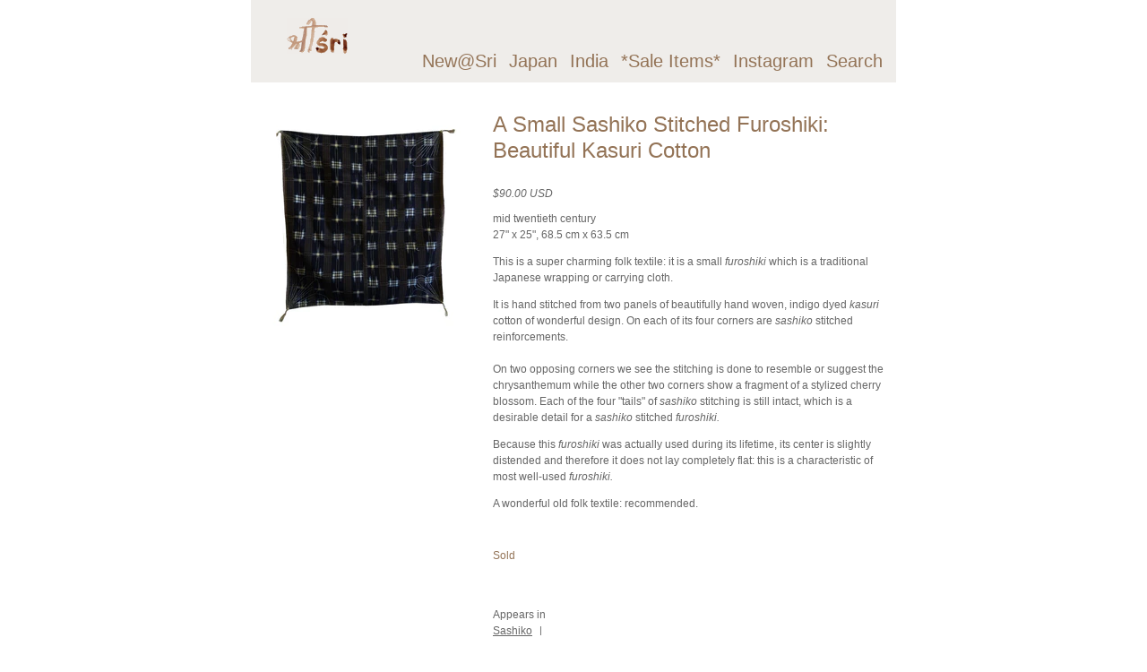

--- FILE ---
content_type: text/javascript
request_url: https://www.srithreads.com/cdn/shop/t/1/assets/sri.js?v=1304026261
body_size: 986
content:
jQuery.cookie=function(name,value,options){if(typeof value!="undefined"){options=options||{},value===null&&(value="",options.expires=-1);var expires="";if(options.expires&&(typeof options.expires=="number"||options.expires.toUTCString)){var date;typeof options.expires=="number"?(date=new Date,date.setTime(date.getTime()+options.expires*24*60*60*1e3)):date=options.expires,expires="; expires="+date.toUTCString()}var path=options.path?"; path="+options.path:"",domain=options.domain?"; domain="+options.domain:"",secure=options.secure?"; secure":"";document.cookie=[name,"=",encodeURIComponent(value),expires,path,domain,secure].join("")}else{var cookieValue=null;if(document.cookie&&document.cookie!="")for(var cookies=document.cookie.split(";"),i=0;i<cookies.length;i++){var cookie=jQuery.trim(cookies[i]);if(cookie.substring(0,name.length+1)==name+"="){cookieValue=decodeURIComponent(cookie.substring(name.length+1));break}}return cookieValue}},function($){$(function(){(location.hash.indexOf("debugon")!=-1||$.cookie("_debug")=="true")&&($.cookie("_debug","true"),window._debug=!0),location.hash.indexOf("debugoff")!=-1&&$.cookie("_debug")=="true"&&$.cookie("_debug",null);var G={active:!1,init:function(){G.images=$("a[rel^='lightbox']"),G.images.click(function(){return G.current_idx=G.images.index(this),$(G.create()).modal({closeHTML:"",overlayId:"gallery-overlay",containerId:"gallery-container",containerCss:{left:0,top:"2%",width:"100%"},opacity:50,autoPosition:!1,onOpen:G.open,onClose:G.close}),!1})},create:function(){return $("<div id='gallery'> 							<div id='gallery-image-container'> 								<div id='gallery-meta-container'> 									<div id='gallery-meta'> 										<div id='gallery-info'><span id='gallery-title'></span><span id='gallery-pages'></span></div> 										<div id='gallery-nav'><a href='#' id='gallery-nav-previous-link'>[&laquo; <u>P</u>rev]</a> <a href='#' id='gallery-nav-next-link'>[<u>N</u>ext &raquo;]</a></div> 										<div id='gallery-close'><a href='#' class='simplemodal-close'>X</a></div> 									</div> 								</div> 							    <!-- <div id='gallery-controls'> 									<div id='gallery-previous'> 										<a href='#' id='gallery-previous-link'>&laquo; <u>P</u>rev</a> 									</div> 									<div id='gallery-next'> 										<a href='#' id='gallery-next-link'><u>N</u>ext &raquo;</a> 									</div> 								</div> -->							</div> 						</div>")},open:function(d){G.container=d.container[0],G.gallery=$("#gallery",G.container),G.image_container=$("#gallery-image-container",G.container),G.controls=$("#gallery-nav",G.container),G.next=$("#gallery-nav-next-link",G.container),G.previous=$("#gallery-nav-previous-link",G.container),G.meta_container=$("#gallery-meta-container",G.container),G.meta=$("#gallery-meta",G.container),G.title=$("#gallery-title",G.container),G.pages=$("#gallery-pages",G.container),d.data.fadeIn(100,function(){G.display()}),d.container.fadeIn(100),d.overlay.fadeIn(100)},close:function(d){var self=this;G.meta.fadeOut(function(){}),G.image_container.fadeOut(300,function(){}),d.data.fadeOut(300,function(){}),d.container.fadeOut(300,function(){}),d.overlay.fadeOut(300,function(){self.close()}),G.unbind()},browse:function(link){G.current_idx=$(link).is("#gallery-nav-next-link")?G.current_idx+1:G.current_idx-1,G.display()},display:function(){G.meta.fadeIn(100,function(){G.meta_container.fadeOut(100),G.image_container.fadeOut(100,function(){$("#gallery-image",G.container).remove();var img=new Image;if(img.onload=function(){G.load(img)},img.onerror=function(e){alert(e)},img.src=G.images.eq(G.current_idx).attr("href"),G.current_idx!==0){var p=new Image;p.src=G.images.eq(G.current_idx-1).attr("href")}if(G.current_idx!==G.images.length-1){var n=new Image;n.src=G.images.eq(G.current_idx+1).attr("href")}})})},load:function(img){var i=$(img);i.attr("id","gallery-image").addClass("simplemodal-close").css({maxWidth:$(window).width()*.9,maxHeight:$(window).height()*.88}).hide().appendTo("body");var h=i.outerHeight(!0)+G.meta.height(),w=i.outerWidth(!0),aspect=h/w;G.gallery.height()!==h||G.gallery.width()!==w?G.gallery.animate({height:h,width:w},100,function(){G.show(i)}):G.show(i)},show:function(img){img.show(),G.showControls(),G.showMeta(),G.image_container.append(img).fadeIn("fast",function(){})},showControls:function(){G.next.removeClass("disabled"),G.previous.removeClass("disabled"),G.unbind(),G.current_idx===0&&G.previous.addClass("disabled"),G.current_idx===G.images.length-1&&G.next.addClass("disabled"),$("a",G.controls).bind("click.gallery",function(){return G.browse(this),!1}),$(document).bind("keydown.gallery",function(e){G.active||((e.keyCode===37||e.keyCode===80)&&G.current_idx!==0?(G.active=!0,G.previous.trigger("click.gallery")):(e.keyCode===39||e.keyCode===78)&&G.current_idx!==G.images.length-1&&(G.active=!0,G.next.trigger("click.gallery")))})},showMeta:function(){G.title.html(G.images.eq(G.current_idx).find("img").attr("title")),G.pages.empty(),$("<a>[Add to basket]</a>").attr("href","#").click(function(){$("form#cartadd").submit()}).appendTo(G.pages),$("<span> "+(G.current_idx+1)+"/"+G.images.length+"</span>").appendTo(G.pages),G.meta_container.fadeIn(100),G.meta.show(),G.active=!1},unbind:function(){$("a",G.controls[0]).unbind("click.gallery"),$(document).unbind("keydown.gallery"),$("div",G.controls[0]).unbind("mouseenter mouseleave")}};G.init()})}(jQuery);
//# sourceMappingURL=/cdn/shop/t/1/assets/sri.js.map?v=1304026261


--- FILE ---
content_type: text/javascript
request_url: https://www.srithreads.com/cdn/shop/t/1/assets/jquery.simplemodal.js?v=1302736239
body_size: 1747
content:
(function(d){var k=d.browser.msie&&parseInt(d.browser.version)===6&&typeof window.XMLHttpRequest!="object",m=d.browser.msie&&parseInt(d.browser.version)===7,l=null,f=[];d.modal=function(a,b){return d.modal.impl.init(a,b)},d.modal.close=function(){d.modal.impl.close()},d.modal.focus=function(a){d.modal.impl.focus(a)},d.modal.setContainerDimensions=function(){d.modal.impl.setContainerDimensions()},d.modal.setPosition=function(){d.modal.impl.setPosition()},d.modal.update=function(a,b){d.modal.impl.update(a,b)},d.fn.modal=function(a){return d.modal.impl.init(this,a)},d.modal.defaults={appendTo:"body",focus:!0,opacity:50,overlayId:"simplemodal-overlay",overlayCss:{},containerId:"simplemodal-container",containerCss:{},dataId:"simplemodal-data",dataCss:{},minHeight:null,minWidth:null,maxHeight:null,maxWidth:null,autoResize:!1,autoPosition:!0,zIndex:1e3,close:!0,closeHTML:'<a class="modalCloseImg" title="Close"></a>',closeClass:"simplemodal-close",escClose:!0,overlayClose:!1,position:null,persist:!1,modal:!0,onOpen:null,onShow:null,onClose:null},d.modal.impl={d:{},init:function(a,b){var c=this;if(c.d.data)return!1;if(l=d.browser.msie&&!d.boxModel,c.o=d.extend({},d.modal.defaults,b),c.zIndex=c.o.zIndex,c.occb=!1,typeof a=="object")a=a instanceof jQuery?a:d(a),c.d.placeholder=!1,a.parent().parent().size()>0&&(a.before(d("<span></span>").attr("id","simplemodal-placeholder").css({display:"none"})),c.d.placeholder=!0,c.display=a.css("display"),c.o.persist||(c.d.orig=a.clone(!0)));else if(typeof a=="string"||typeof a=="number")a=d("<div></div>").html(a);else return alert("SimpleModal Error: Unsupported data type: "+typeof a),c;return c.create(a),c.open(),d.isFunction(c.o.onShow)&&c.o.onShow.apply(c,[c.d]),c},create:function(a){var b=this;f=b.getDimensions(),b.o.modal&&k&&(b.d.iframe=d('<iframe src="javascript:false;"></iframe>').css(d.extend(b.o.iframeCss,{display:"none",opacity:0,position:"fixed",height:f[0],width:f[1],zIndex:b.o.zIndex,top:0,left:0})).appendTo(b.o.appendTo)),b.d.overlay=d("<div></div>").attr("id",b.o.overlayId).addClass("simplemodal-overlay").css(d.extend(b.o.overlayCss,{display:"none",opacity:b.o.opacity/100,height:b.o.modal?f[0]:0,width:b.o.modal?f[1]:0,position:"fixed",left:0,top:0,zIndex:b.o.zIndex+1})).appendTo(b.o.appendTo),b.d.container=d("<div></div>").attr("id",b.o.containerId).addClass("simplemodal-container").css(d.extend(b.o.containerCss,{display:"none",position:"fixed",zIndex:b.o.zIndex+2})).append(b.o.close&&b.o.closeHTML?d(b.o.closeHTML).addClass(b.o.closeClass):"").appendTo(b.o.appendTo),b.d.wrap=d("<div></div>").attr("tabIndex",-1).addClass("simplemodal-wrap").css({height:"100%",outline:0,width:"100%"}).appendTo(b.d.container),b.d.data=a.attr("id",a.attr("id")||b.o.dataId).addClass("simplemodal-data").css(d.extend(b.o.dataCss,{display:"none"})).appendTo("body"),b.setContainerDimensions(),b.d.data.appendTo(b.d.wrap),(k||l)&&b.fixIE()},bindEvents:function(){var a=this;d("."+a.o.closeClass).bind("click.simplemodal",function(b){b.preventDefault(),a.close()}),a.o.modal&&a.o.close&&a.o.overlayClose&&a.d.overlay.bind("click.simplemodal",function(b){b.preventDefault(),a.close()}),d(document).bind("keydown.simplemodal",function(b){a.o.modal&&b.keyCode===9?a.watchTab(b):a.o.close&&a.o.escClose&&b.keyCode===27&&(b.preventDefault(),a.close())}),d(window).bind("resize.simplemodal",function(){f=a.getDimensions(),a.o.autoResize?a.setContainerDimensions():a.o.autoPosition&&a.setPosition(),k||l?a.fixIE():a.o.modal&&(a.d.iframe&&a.d.iframe.css({height:f[0],width:f[1]}),a.d.overlay.css({height:f[0],width:f[1]}))})},unbindEvents:function(){d("."+this.o.closeClass).unbind("click.simplemodal"),d(document).unbind("keydown.simplemodal"),d(window).unbind("resize.simplemodal"),this.d.overlay.unbind("click.simplemodal")},fixIE:function(){var a=this,b=a.o.position;d.each([a.d.iframe||null,a.o.modal?a.d.overlay:null,a.d.container],function(c,h){if(h){var g=h[0].style;if(g.position="absolute",c<2)g.removeExpression("height"),g.removeExpression("width"),g.setExpression("height",'document.body.scrollHeight > document.body.clientHeight ? document.body.scrollHeight : document.body.clientHeight + "px"'),g.setExpression("width",'document.body.scrollWidth > document.body.clientWidth ? document.body.scrollWidth : document.body.clientWidth + "px"');else{var e;b&&b.constructor===Array?(c=b[0]?typeof b[0]=="number"?b[0].toString():b[0].replace(/px/,""):h.css("top").replace(/px/,""),c=c.indexOf("%")===-1?c+' + (t = document.documentElement.scrollTop ? document.documentElement.scrollTop : document.body.scrollTop) + "px"':parseInt(c.replace(/%/,""))+' * ((document.documentElement.clientHeight || document.body.clientHeight) / 100) + (t = document.documentElement.scrollTop ? document.documentElement.scrollTop : document.body.scrollTop) + "px"',b[1]&&(e=typeof b[1]=="number"?b[1].toString():b[1].replace(/px/,""),e=e.indexOf("%")===-1?e+' + (t = document.documentElement.scrollLeft ? document.documentElement.scrollLeft : document.body.scrollLeft) + "px"':parseInt(e.replace(/%/,""))+' * ((document.documentElement.clientWidth || document.body.clientWidth) / 100) + (t = document.documentElement.scrollLeft ? document.documentElement.scrollLeft : document.body.scrollLeft) + "px"')):(c='(document.documentElement.clientHeight || document.body.clientHeight) / 2 - (this.offsetHeight / 2) + (t = document.documentElement.scrollTop ? document.documentElement.scrollTop : document.body.scrollTop) + "px"',e='(document.documentElement.clientWidth || document.body.clientWidth) / 2 - (this.offsetWidth / 2) + (t = document.documentElement.scrollLeft ? document.documentElement.scrollLeft : document.body.scrollLeft) + "px"'),g.removeExpression("top"),g.removeExpression("left"),g.setExpression("top",c),g.setExpression("left",e)}}})},focus:function(a){var b=this;a=a&&d.inArray(a,["first","last"])!==-1?a:"first";var c=d(":input:enabled:visible:"+a,b.d.wrap);setTimeout(function(){c.length>0?c.focus():b.d.wrap.focus()},10)},getDimensions:function(){var a=d(window);return[d.browser.opera&&d.browser.version>"9.5"&&d.fn.jquery<"1.3"||d.browser.opera&&d.browser.version<"9.5"&&d.fn.jquery>"1.2.6"?a[0].innerHeight:a.height(),a.width()]},getVal:function(a,b){return a?typeof a=="number"?a:a==="auto"?0:a.indexOf("%")>0?parseInt(a.replace(/%/,""))/100*(b==="h"?f[0]:f[1]):parseInt(a.replace(/px/,"")):null},update:function(a,b){var c=this;if(!c.d.data)return!1;c.d.origHeight=c.getVal(a,"h"),c.d.origWidth=c.getVal(b,"w"),c.d.data.hide(),a&&c.d.container.css("height",a),b&&c.d.container.css("width",b),c.setContainerDimensions(),c.d.data.show(),c.o.focus&&c.focus(),c.unbindEvents(),c.bindEvents()},setContainerDimensions:function(){var a=this,b=k||m,c=a.d.origHeight?a.d.origHeight:d.browser.opera?a.d.container.height():a.getVal(b?a.d.container[0].currentStyle.height:a.d.container.css("height"),"h");b=a.d.origWidth?a.d.origWidth:d.browser.opera?a.d.container.width():a.getVal(b?a.d.container[0].currentStyle.width:a.d.container.css("width"),"w");var h=a.d.data.outerHeight(!0),g=a.d.data.outerWidth(!0);a.d.origHeight=a.d.origHeight||c,a.d.origWidth=a.d.origWidth||b;var e=a.o.maxHeight?a.getVal(a.o.maxHeight,"h"):null,i=a.o.maxWidth?a.getVal(a.o.maxWidth,"w"):null;e=e&&e<f[0]?e:f[0],i=i&&i<f[1]?i:f[1];var j=a.o.minHeight?a.getVal(a.o.minHeight,"h"):"auto";c=c?a.o.autoResize&&c>e?e:c<j?j:c:h?h>e?e:a.o.minHeight&&j!=="auto"&&h<j?j:h:j,e=a.o.minWidth?a.getVal(a.o.minWidth,"w"):"auto",b=b?a.o.autoResize&&b>i?i:b<e?e:b:g?g>i?i:a.o.minWidth&&e!=="auto"&&g<e?e:g:e,a.d.container.css({height:c,width:b}),a.d.wrap.css({overflow:h>c||g>b?"auto":"visible"}),a.o.autoPosition&&a.setPosition()},setPosition:function(){var a=this,b,c;b=f[0]/2-a.d.container.outerHeight(!0)/2,c=f[1]/2-a.d.container.outerWidth(!0)/2,a.o.position&&Object.prototype.toString.call(a.o.position)==="[object Array]"?(b=a.o.position[0]||b,c=a.o.position[1]||c):(b=b,c=c),a.d.container.css({left:c,top:b})},watchTab:function(a){var b=this;d(a.target).parents(".simplemodal-container").length>0?(b.inputs=d(":input:enabled:visible:first, :input:enabled:visible:last",b.d.data[0]),(!a.shiftKey&&a.target===b.inputs[b.inputs.length-1]||a.shiftKey&&a.target===b.inputs[0]||b.inputs.length===0)&&(a.preventDefault(),b.focus(a.shiftKey?"last":"first"))):(a.preventDefault(),b.focus())},open:function(){var a=this;a.d.iframe&&a.d.iframe.show(),d.isFunction(a.o.onOpen)?a.o.onOpen.apply(a,[a.d]):(a.d.overlay.show(),a.d.container.show(),a.d.data.show()),a.o.focus&&a.focus(),a.bindEvents()},close:function(){var a=this;if(!a.d.data)return!1;if(a.unbindEvents(),d.isFunction(a.o.onClose)&&!a.occb)a.occb=!0,a.o.onClose.apply(a,[a.d]);else{if(a.d.placeholder){var b=d("#simplemodal-placeholder");a.o.persist?b.replaceWith(a.d.data.removeClass("simplemodal-data").css("display",a.display)):(a.d.data.hide().remove(),b.replaceWith(a.d.orig))}else a.d.data.hide().remove();a.d.container.hide().remove(),a.d.overlay.hide(),a.d.iframe&&a.d.iframe.hide().remove(),setTimeout(function(){a.d.overlay.remove(),a.d={}},10)}}}})(jQuery);
//# sourceMappingURL=/cdn/shop/t/1/assets/jquery.simplemodal.js.map?v=1302736239
